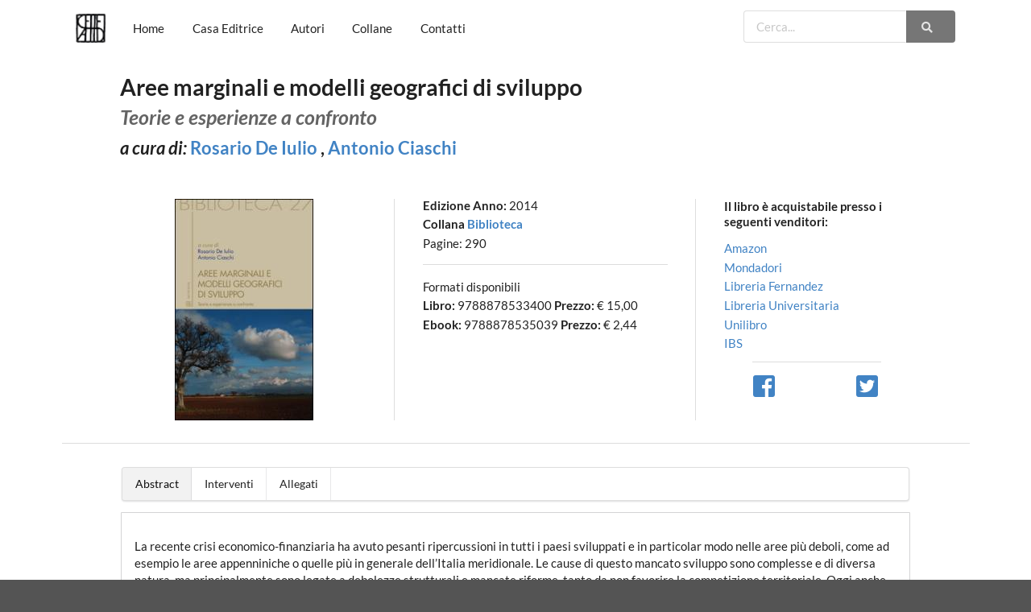

--- FILE ---
content_type: text/html; charset=UTF-8
request_url: https://www.settecitta.eu/catalogo/libro/9788878533400-aree-marginali-e-modelli-geografici-di-sviluppo-penNYe
body_size: 12677
content:
<!DOCTYPE html>
<html>
<head>
  <!-- Standard Meta -->
  <meta charset="utf-8" />
  <meta http-equiv="X-UA-Compatible" content="IE=edge,chrome=1" />
  <meta name="viewport" content="width=device-width, initial-scale=1.0, maximum-scale=1.0">

  <meta property="og:type" content="book">
<meta property="og:locale" content="it_IT"/>
<meta property="og:site_name" content="SetteCittà">
<meta property="og:title" content="Aree marginali e modelli geografici di sviluppo">
<meta property="og:url" content="https://www.settecitta.eu/catalogo/libro/9788878533400-aree-marginali-e-modelli-geografici-di-sviluppo-penNYe">
<meta property="og:image" content="https://static.libreriafernandez.it/m/9788878533400_260_s_b">
<meta property="og:image:secure_url" content="https://static.libreriafernandez.it/m/9788878533400_260_s_b">
<meta property="og:image:alt" content="Aree marginali e modelli geografici di sviluppo">
<meta property="books:isbn" content="">
<script type="application/ld+json">{"@context":"https:\/\/schema.org","@type":"Book","name":"Aree marginali e modelli geografici di sviluppo","author":[],"url":"https:\/\/www.settecitta.eu\/catalogo\/libro\/9788878533400-aree-marginali-e-modelli-geografici-di-sviluppo-penNYe","offers":{"@type":"Offer","price":"15.00","priceCurrency":"EUR","eligibleRegion":{"@type":"Country","name":"IT"}},"thumbnailUrl":"https:\/\/static.libreriafernandez.it\/m\/9788878533400_260_s_b"}</script>

  <!-- Site Properties -->
            <title>Aree marginali e modelli geografici di sviluppo :: SetteCittà</title>
    
    <!-- Global site tag (gtag.js) - Google Analytics -->
    <script async src="https://www.googletagmanager.com/gtag/js?id=G-2DXZXY3S6M"></script>
    <script>
        window.dataLayer = window.dataLayer || [];
        function gtag(){dataLayer.push(arguments);}
        gtag('js', new Date());

        gtag('config', 'G-2DXZXY3S6M');
    </script>

    <link rel="stylesheet" type="text/css" media="print" onload="this.media='all'" href="https://www.settecitta.eu/frontend/semantic-ui/semantic.min.css">
    <link rel="preload" as="font" href="https://fonts.googleapis.com/css?family=Lato:400,700,400italic,700italic&subset=latin&display=swap" type="font/woff2" crossorigin="anonymous">
    <style>
        @font-face{font-family:'Lato';font-style:italic;font-weight:400;src:local('Lato Italic'),local('Lato-Italic'),url(https://fonts.gstatic.com/s/lato/v17/S6u8w4BMUTPHjxsAXC-v.ttf) format('truetype')}@font-face{font-family:'Lato';font-style:italic;font-weight:700;src:local('Lato Bold Italic'),local('Lato-BoldItalic'),url(https://fonts.gstatic.com/s/lato/v17/S6u_w4BMUTPHjxsI5wq_Gwfo.ttf) format('truetype')}@font-face{font-family:'Lato';font-style:normal;font-weight:400;src:local('Lato Regular'),local('Lato-Regular'),url(https://fonts.gstatic.com/s/lato/v17/S6uyw4BMUTPHjx4wWw.ttf) format('truetype')}@font-face{font-family:'Lato';font-style:normal;font-weight:700;src:local('Lato Bold'),local('Lato-Bold'),url(https://fonts.gstatic.com/s/lato/v17/S6u9w4BMUTPHh6UVSwiPHA.ttf) format('truetype')}*,:after,:before{-webkit-box-sizing:inherit;box-sizing:inherit}html{-webkit-box-sizing:border-box;box-sizing:border-box}input[type=text]{-webkit-appearance:none;-moz-appearance:none}html{line-height:1.15;-ms-text-size-adjust:100%;-webkit-text-size-adjust:100%}body{margin:0}h1{font-size:2em;margin:.67em 0}a{background-color:transparent;-webkit-text-decoration-skip:objects}b,strong{font-weight:inherit}b,strong{font-weight:bolder}img{border-style:none}button,input{font-family:sans-serif;font-size:100%;line-height:1.15;margin:0}button,input{overflow:visible}button{text-transform:none}[type=submit],button{-webkit-appearance:button}[type=submit]::-moz-focus-inner,button::-moz-focus-inner{border-style:none;padding:0}[type=submit]:-moz-focusring,button:-moz-focusring{outline:1px dotted ButtonText}::-webkit-file-upload-button{-webkit-appearance:button;font:inherit}body,html{height:100%}html{font-size:14px}body{margin:0;padding:0;overflow-x:hidden;min-width:320px;background:#fff;font-family:Lato,'Helvetica Neue',Arial,Helvetica,sans-serif;font-size:14px;line-height:1.4285em;color:rgba(0,0,0,.87);font-smoothing:antialiased}h1,h3,h4,h5{font-family:Lato,'Helvetica Neue',Arial,Helvetica,sans-serif;line-height:1.28571429em;margin:calc(2rem - .14285714em) 0 1rem;font-weight:700;padding:0}h1{min-height:1rem;font-size:2rem}h3{font-size:1.28571429rem}h4{font-size:1.07142857rem}h5{font-size:1rem}h1:first-child,h3:first-child,h4:first-child,h5:first-child{margin-top:0}h1:last-child,h3:last-child,h5:last-child{margin-bottom:0}p{margin:0 0 1em;line-height:1.4285em}p:first-child{margin-top:0}p:last-child{margin-bottom:0}a{color:#4183c4;text-decoration:none}::-webkit-selection{background-color:#cce2ff;color:rgba(0,0,0,.87)}input::-webkit-selection{background-color:rgba(100,100,100,.4);color:rgba(0,0,0,.87)}body::-webkit-scrollbar{-webkit-appearance:none;width:10px;height:10px}body::-webkit-scrollbar-track{background:rgba(0,0,0,.1);border-radius:0}body::-webkit-scrollbar-thumb{border-radius:5px;background:rgba(0,0,0,.25)}body .ui.inverted::-webkit-scrollbar-track{background:rgba(255,255,255,.1)}body .ui.inverted::-webkit-scrollbar-thumb{background:rgba(255,255,255,.25)}.ui.button{display:inline-block;min-height:1em;outline:0;border:none;vertical-align:baseline;background:#e0e1e2 none;color:rgba(0,0,0,.6);font-family:Lato,'Helvetica Neue',Arial,Helvetica,sans-serif;margin:0 .25em 0 0;padding:.78571429em 1.5em .78571429em;text-transform:none;text-shadow:none;font-weight:700;line-height:1em;font-style:normal;text-align:center;text-decoration:none;border-radius:.28571429rem;-webkit-box-shadow:0 0 0 1px transparent inset,0 0 0 0 rgba(34,36,38,.15) inset;box-shadow:0 0 0 1px transparent inset,0 0 0 0 rgba(34,36,38,.15) inset;will-change:''}.ui.button>.icon:not(.button){height:.85714286em;opacity:.8;margin:0 .42857143em 0 -.21428571em;vertical-align:'';color:''}.ui.button:not(.icon)>.icon:not(.button):not(.dropdown){margin:0 .42857143em 0 -.21428571em}.ui.button{font-size:1rem}.ui.grey.button{background-color:#767676;color:#fff;text-shadow:none;background-image:none}.ui.grey.button{-webkit-box-shadow:0 0 0 0 rgba(34,36,38,.15) inset;box-shadow:0 0 0 0 rgba(34,36,38,.15) inset}.ui.container{display:block;max-width:100%!important}@media  only screen and (max-width:767px){.ui.container{width:auto!important;margin-left:1em!important;margin-right:1em!important}.ui.grid.container{width:auto!important}.ui.relaxed.grid.container{width:auto!important}.ui.very.relaxed.grid.container{width:auto!important}}@media  only screen and (min-width:768px) and (max-width:991px){.ui.container{width:723px;margin-left:auto!important;margin-right:auto!important}.ui.grid.container{width:calc(723px + 2rem)!important}.ui.relaxed.grid.container{width:calc(723px + 3rem)!important}.ui.very.relaxed.grid.container{width:calc(723px + 5rem)!important}}@media  only screen and (min-width:992px) and (max-width:1199px){.ui.container{width:933px;margin-left:auto!important;margin-right:auto!important}.ui.grid.container{width:calc(933px + 2rem)!important}.ui.relaxed.grid.container{width:calc(933px + 3rem)!important}.ui.very.relaxed.grid.container{width:calc(933px + 5rem)!important}}@media  only screen and (min-width:1200px){.ui.container{width:1127px;margin-left:auto!important;margin-right:auto!important}.ui.grid.container{width:calc(1127px + 2rem)!important}.ui.relaxed.grid.container{width:calc(1127px + 3rem)!important}.ui.very.relaxed.grid.container{width:calc(1127px + 5rem)!important}}.ui.divider{margin:1rem 0;line-height:1;height:0;font-weight:700;text-transform:uppercase;letter-spacing:.05em;color:rgba(0,0,0,.85)}.ui.divider:not(.vertical):not(.horizontal){border-top:1px solid rgba(34,36,38,.15);border-bottom:1px solid rgba(255,255,255,.1)}.ui.divider{font-size:1rem}.ui.header{border:none;margin:calc(2rem - .14285714em) 0 1rem;padding:0 0;font-family:Lato,'Helvetica Neue',Arial,Helvetica,sans-serif;font-weight:700;line-height:1.28571429em;text-transform:none;color:rgba(0,0,0,.87)}.ui.header:first-child{margin-top:-.14285714em}.ui.header:last-child{margin-bottom:0}.ui.header+p{margin-top:0}h1.ui.header{font-size:2rem}h3.ui.header{font-size:1.28571429rem}h4.ui.header{font-size:1.07142857rem}h5.ui.header{font-size:1rem}.ui.small.header{font-size:1.07142857em}.ui.inverted.header{color:#fff}.ui.header:not(h1):not(h2):not(h3):not(h4):not(h5):not(h6){font-size:1.28571429em}@font-face{font-family:Icons;src:url(https://www.settecitta.eu/frontend/css/themes/default/assets/fonts/icons.eot);src:url(https://www.settecitta.eu/frontend/css/themes/default/assets/fonts/icons.eot?#iefix) format('embedded-opentype'),url(https://www.settecitta.eu/frontend/semantic-ui/themes/default/assets/fonts/icons.woff2) format('woff2'),url(https://www.settecitta.eu/frontend/semantic-ui/themes/default/assets/fonts/icons.woff) format('woff'),url(https://www.settecitta.eu/frontend/css/themes/default/assets/fonts/icons.ttf) format('truetype'),url(https://www.settecitta.eu/frontend/css/themes/default/assets/fonts/icons.svg#icons) format('svg');font-style:normal;font-weight:400;font-variant:normal;text-decoration:inherit;text-transform:none}i.icon{display:inline-block;opacity:1;margin:0 .25rem 0 0;width:1.18em;height:1em;font-family:Icons;font-style:normal;font-weight:400;text-decoration:inherit;text-align:center;speak:none;font-smoothing:antialiased;-moz-osx-font-smoothing:grayscale;-webkit-font-smoothing:antialiased;-webkit-backface-visibility:hidden;backface-visibility:hidden}i.icon:before{background:0 0!important}i.inverted.icon{color:#fff}i.icon{font-size:1em}i.big.icon{line-height:1;vertical-align:middle;font-size:2em}i.icon.facebook:before{content:"\f09a"}i.icon.facebook.square:before{content:"\f082"}i.icon.search:before{content:"\f002"}i.icon.square:before{content:"\f0c8"}i.icon.twitter:before{content:"\f099"}i.icon.sidebar:before{content:"\f0c9"}@font-face{font-family:brand-icons;src:url(https://www.settecitta.eu/frontend/css/themes/default/assets/fonts/brand-icons.eot);src:url(https://www.settecitta.eu/frontend/css/themes/default/assets/fonts/brand-icons.eot?#iefix) format('embedded-opentype'),url(https://www.settecitta.eu/frontend/semantic-ui/themes/default/assets/fonts/brand-icons.woff2) format('woff2'),url(https://www.settecitta.eu/frontend/semantic-ui/themes/default/assets/fonts/brand-icons.woff) format('woff'),url(https://www.settecitta.eu/frontend/css/themes/default/assets/fonts/brand-icons.ttf) format('truetype'),url(https://www.settecitta.eu/frontend/css/themes/default/assets/fonts/brand-icons.svg#icons) format('svg');font-style:normal;font-weight:400;font-variant:normal;text-decoration:inherit;text-transform:none}i.icon.facebook,i.icon.facebook.square,i.icon.twitter{font-family:brand-icons}.ui.image{position:relative;display:inline-block;vertical-align:middle;max-width:100%;background-color:transparent}img.ui.image{display:block}.ui.centered.image{margin-left:auto;margin-right:auto}.ui.input{position:relative;font-weight:400;font-style:normal;display:-webkit-inline-box;display:-ms-inline-flexbox;display:inline-flex;color:rgba(0,0,0,.87)}.ui.input>input{margin:0;max-width:100%;-webkit-box-flex:1;-ms-flex:1 0 auto;flex:1 0 auto;outline:0;text-align:left;line-height:1.21428571em;font-family:Lato,'Helvetica Neue',Arial,Helvetica,sans-serif;padding:.67857143em 1em;background:#fff;border:1px solid rgba(34,36,38,.15);color:rgba(0,0,0,.87);border-radius:.28571429rem;-webkit-box-shadow:none;box-shadow:none}.ui.input>input::-webkit-input-placeholder{color:rgba(191,191,191,.87)}.ui.input>input::-moz-placeholder{color:rgba(191,191,191,.87)}.ui.input>input:-ms-input-placeholder{color:rgba(191,191,191,.87)}.ui.action.input>.button{display:-webkit-box;display:-ms-flexbox;display:flex;-webkit-box-align:center;-ms-flex-align:center;align-items:center;-webkit-box-flex:0;-ms-flex:0 0 auto;flex:0 0 auto}.ui.action.input>.button{padding-top:.78571429em;padding-bottom:.78571429em;margin:0}.ui.action.input:not([class*="left action"])>input{border-top-right-radius:0!important;border-bottom-right-radius:0!important;border-right-color:transparent!important}.ui.action.input:not([class*="left action"])>.button:not(:first-child){border-radius:0}.ui.action.input:not([class*="left action"])>.button:last-child{border-radius:0 .28571429rem .28571429rem 0}.ui.input{font-size:1em}.ui.list{list-style-type:none;margin:1em 0;padding:0 0}.ui.list:first-child{margin-top:0;padding-top:0}.ui.list:last-child{margin-bottom:0;padding-bottom:0}.ui.list>.item{display:list-item;table-layout:fixed;list-style-type:none;list-style-position:outside;padding:.21428571em 0;line-height:1.14285714em}.ui.list>.item:after{content:'';display:block;height:0;clear:both;visibility:hidden}.ui.list>.item:first-child{padding-top:0}.ui.list>.item:last-child{padding-bottom:0}.ui.list>.item .header{display:block;margin:0;font-family:Lato,'Helvetica Neue',Arial,Helvetica,sans-serif;font-weight:700;color:rgba(0,0,0,.87)}.ui.list>a.item{color:#4183c4}.ui.inverted.list>a.item{color:rgba(255,255,255,.9)}.ui.link.list .item,.ui.link.list a.item{color:rgba(0,0,0,.4)}.ui.inverted.link.list .item,.ui.inverted.link.list a.item{color:rgba(255,255,255,.5)}.ui.list{font-size:1em}.ui.segment{position:relative;background:#fff;-webkit-box-shadow:0 1px 2px 0 rgba(34,36,38,.15);box-shadow:0 1px 2px 0 rgba(34,36,38,.15);margin:1rem 0;padding:1em 1em;border-radius:.28571429rem;border:1px solid rgba(34,36,38,.15)}.ui.segment:last-child{margin-bottom:0}.ui.vertical.segment{margin:0;padding-left:0;padding-right:0;background:none transparent;border-radius:0;-webkit-box-shadow:none;box-shadow:none;border:none;border-bottom:1px solid rgba(34,36,38,.15)}.ui.vertical.segment:last-child{border-bottom:none}.ui.inverted.segment{border:none;-webkit-box-shadow:none;box-shadow:none}.ui.inverted.segment{background:#1b1c1d;color:rgba(255,255,255,.9)}.ui.attached.segment{top:0;bottom:0;border-radius:0;margin:0 -1px;width:calc(100% + 2px);max-width:calc(100% + 2px);-webkit-box-shadow:none;box-shadow:none;border:1px solid #d4d4d5}.ui.segment[class*="bottom attached"]{bottom:0;margin-top:0;top:0;margin-bottom:1rem;-webkit-box-shadow:0 1px 2px 0 rgba(34,36,38,.15),none;box-shadow:0 1px 2px 0 rgba(34,36,38,.15),none;border-radius:0 0 .28571429rem .28571429rem}.ui.segment[class*="bottom attached"]:last-child{margin-bottom:0}.ui.segment{font-size:1rem}.ui.grid{display:-webkit-box;display:-ms-flexbox;display:flex;-webkit-box-orient:horizontal;-webkit-box-direction:normal;-ms-flex-direction:row;flex-direction:row;-ms-flex-wrap:wrap;flex-wrap:wrap;-webkit-box-align:stretch;-ms-flex-align:stretch;align-items:stretch;padding:0}.ui.grid{margin-top:-1rem;margin-bottom:-1rem;margin-left:-1rem;margin-right:-1rem}.ui.relaxed.grid{margin-left:-1.5rem;margin-right:-1.5rem}.ui[class*="very relaxed"].grid{margin-left:-2.5rem;margin-right:-2.5rem}.ui.grid>.column:not(.row),.ui.grid>.row>.column{position:relative;display:inline-block;width:6.25%;padding-left:1rem;padding-right:1rem;vertical-align:top}.ui.grid>*{padding-left:1rem;padding-right:1rem}.ui.grid>.row{position:relative;display:-webkit-box;display:-ms-flexbox;display:flex;-webkit-box-orient:horizontal;-webkit-box-direction:normal;-ms-flex-direction:row;flex-direction:row;-ms-flex-wrap:wrap;flex-wrap:wrap;-webkit-box-pack:inherit;-ms-flex-pack:inherit;justify-content:inherit;-webkit-box-align:stretch;-ms-flex-align:stretch;align-items:stretch;width:100%!important;padding:0;padding-top:1rem;padding-bottom:1rem}.ui.grid>.column:not(.row){padding-top:1rem;padding-bottom:1rem}.ui.grid>.row>.column{margin-top:0;margin-bottom:0}.ui.grid>.row>.column>img{max-width:100%}.ui.grid .row+.ui.divider{-webkit-box-flex:1;-ms-flex-positive:1;flex-grow:1;margin:1rem 1rem}.ui.grid>.column:only-child,.ui.grid>.row>.column:only-child{width:100%}.ui.grid>[class*="four column"].row>.column{width:25%!important}.ui.grid>[class*="three wide"].column{width:18.75%!important}.ui.grid>.row>[class*="four wide"].column{width:25%!important}.ui.grid>.row>[class*="five wide"].column{width:31.25%!important}.ui.grid>[class*="seven wide"].column{width:43.75%!important}.ui.column.grid>[class*="fourteen wide"].column,.ui.grid>.row>[class*="fourteen wide"].column,.ui.grid>[class*="fourteen wide"].column{width:87.5%!important}.ui.centered.grid,.ui.centered.grid>.row{text-align:center;-webkit-box-pack:center;-ms-flex-pack:center;justify-content:center}.ui.centered.grid>.column:not(.aligned):not(.justified):not(.row),.ui.centered.grid>.row>.column:not(.aligned):not(.justified){text-align:left}.ui.relaxed.grid>.row>.column{padding-left:1.5rem;padding-right:1.5rem}.ui[class*="very relaxed"].grid>.row>.column{padding-left:2.5rem;padding-right:2.5rem}.ui.relaxed.grid .row+.ui.divider{margin-left:1.5rem;margin-right:1.5rem}.ui[class*="very relaxed"].grid .row+.ui.divider{margin-left:2.5rem;margin-right:2.5rem}.ui.divided.grid:not([class*="vertically divided"])>.column:not(.row),.ui.divided.grid:not([class*="vertically divided"])>.row>.column{-webkit-box-shadow:-1px 0 0 0 rgba(34,36,38,.15);box-shadow:-1px 0 0 0 rgba(34,36,38,.15)}.ui.divided.grid:not([class*="vertically divided"])>.column:first-child,.ui.divided.grid:not([class*="vertically divided"])>.row>.column:first-child{-webkit-box-shadow:none;box-shadow:none}.ui.inverted.divided.grid:not([class*="vertically divided"])>.column:not(.row){-webkit-box-shadow:-1px 0 0 0 rgba(255,255,255,.1);box-shadow:-1px 0 0 0 rgba(255,255,255,.1)}.ui.inverted.divided.grid:not([class*="vertically divided"])>.column:not(.row):first-child{-webkit-box-shadow:none;box-shadow:none}.ui.grid>[class*="center aligned"].column.column{text-align:center;-ms-flex-item-align:inherit;align-self:inherit}.ui[class*="equal width"].grid>.column:not(.row){display:inline-block;-webkit-box-flex:1;-ms-flex-positive:1;flex-grow:1}@media  only screen and (max-width:767px){.ui.stackable.grid{width:auto;margin-left:0!important;margin-right:0!important}.ui.grid>.stackable.stackable.row>.column,.ui.stackable.grid>.column:not(.row),.ui.stackable.grid>.row>.column,.ui.stackable.grid>.row>.wide.column,.ui.stackable.grid>.wide.column{width:100%!important;margin:0 0!important;-webkit-box-shadow:none!important;box-shadow:none!important;padding:1rem 1rem!important}.ui.stackable.grid:not(.vertically)>.row{margin:0;padding:0}.ui.container>.ui.stackable.grid>.column,.ui.container>.ui.stackable.grid>.row>.column{padding-left:0!important;padding-right:0!important}.ui.grid .ui.stackable.grid{margin-left:-1rem!important;margin-right:-1rem!important}.ui.stackable.divided.grid>.column:not(.row):first-child,.ui.stackable.divided.grid>.row:first-child>.column:first-child{border-top:none!important}.ui.inverted.stackable.divided.grid>.column:not(.row){border-top:1px solid rgba(255,255,255,.1)}.ui.stackable.divided:not(.vertically).grid>.column:not(.row),.ui.stackable.divided:not(.vertically).grid>.row>.column{border-top:1px solid rgba(34,36,38,.15);-webkit-box-shadow:none!important;box-shadow:none!important;padding-top:2rem!important;padding-bottom:2rem!important}.ui.stackable.divided:not(.vertically).grid>.column:not(.row),.ui.stackable.divided:not(.vertically).grid>.row>.column{padding-left:0!important;padding-right:0!important}}.ui.menu{display:-webkit-box;display:-ms-flexbox;display:flex;margin:1rem 0;font-family:Lato,'Helvetica Neue',Arial,Helvetica,sans-serif;background:#fff;font-weight:400;border:1px solid rgba(34,36,38,.15);-webkit-box-shadow:0 1px 2px 0 rgba(34,36,38,.15);box-shadow:0 1px 2px 0 rgba(34,36,38,.15);border-radius:.28571429rem;min-height:2.85714286em}.ui.menu:after{content:'';display:block;height:0;clear:both;visibility:hidden}.ui.menu:first-child{margin-top:0}.ui.menu:last-child{margin-bottom:0}.ui.menu:not(.vertical) .item{display:-webkit-box;display:-ms-flexbox;display:flex;-webkit-box-align:center;-ms-flex-align:center;align-items:center}.ui.menu .item{position:relative;vertical-align:middle;line-height:1;text-decoration:none;-webkit-box-flex:0;-ms-flex:0 0 auto;flex:0 0 auto;background:0 0;padding:.92857143em 1.14285714em;text-transform:none;color:rgba(0,0,0,.87);font-weight:400}.ui.menu>.item:first-child{border-radius:.28571429rem 0 0 .28571429rem}.ui.menu .item:before{position:absolute;content:'';top:0;right:0;height:100%;width:1px;background:rgba(34,36,38,.1)}.ui.menu .item>i.icon{opacity:.9;float:none;margin:0 .35714286em 0 0}.ui.menu>.container{display:-webkit-box;display:-ms-flexbox;display:flex;-webkit-box-align:inherit;-ms-flex-align:inherit;align-items:inherit;-webkit-box-orient:inherit;-webkit-box-direction:inherit;-ms-flex-direction:inherit;flex-direction:inherit}.ui.menu .item>img:not(.ui){display:inline-block;vertical-align:middle;margin:-.3em 0;width:2.5em}.ui.vertical.menu .item>img:not(.ui):only-child{display:block;max-width:100%;width:auto}.ui.vertical.sidebar.menu>.item:first-child:before{display:block!important}.ui.vertical.sidebar.menu>.item::before{top:auto;bottom:0}@media  only screen and (max-width:767px){.ui.menu>.ui.container{width:100%!important;margin-left:0!important;margin-right:0!important}}@media  only screen and (min-width:768px){.ui.menu:not(.secondary):not(.text):not(.tabular):not(.borderless)>.container>.item:not(.right):not(.borderless):first-child{border-left:1px solid rgba(34,36,38,.1)}}.ui.menu .active.item{background:rgba(0,0,0,.05);color:rgba(0,0,0,.95);font-weight:400;-webkit-box-shadow:none;box-shadow:none}.ui.menu:not(.vertical) .right.item{display:-webkit-box;display:-ms-flexbox;display:flex;margin-left:auto!important}.ui.menu .right.item::before{right:auto;left:0}.ui.vertical.menu{display:block;-webkit-box-orient:vertical;-webkit-box-direction:normal;-ms-flex-direction:column;flex-direction:column;background:#fff;-webkit-box-shadow:0 1px 2px 0 rgba(34,36,38,.15);box-shadow:0 1px 2px 0 rgba(34,36,38,.15)}.ui.vertical.menu .item{display:block;background:0 0;border-top:none;border-right:none}.ui.vertical.menu>.item:first-child{border-radius:.28571429rem .28571429rem 0 0}.ui.vertical.menu>.item:last-child{border-radius:0 0 .28571429rem .28571429rem}.ui.vertical.menu .item:before{position:absolute;content:'';top:0;left:0;width:100%;height:1px;background:rgba(34,36,38,.1)}.ui.vertical.menu .item:first-child:before{display:none!important}.ui.secondary.menu{background:0 0;margin-left:-.35714286em;margin-right:-.35714286em;border-radius:0;border:none;-webkit-box-shadow:none;box-shadow:none}.ui.secondary.menu .item{-ms-flex-item-align:center;align-self:center;-webkit-box-shadow:none;box-shadow:none;border:none;padding:.78571429em .92857143em;margin:0 .35714286em;background:0 0;border-radius:.28571429rem}.ui.secondary.menu .item:before{display:none!important}.ui.secondary.menu .item>img:not(.ui){margin:0}.ui.secondary.pointing.menu{margin-left:0;margin-right:0;border-bottom:2px solid rgba(34,36,38,.15)}.ui.secondary.pointing.menu .item{border-bottom-color:transparent;border-bottom-style:solid;border-radius:0;-ms-flex-item-align:end;align-self:flex-end;margin:0 0 -2px;padding:.85714286em 1.14285714em;border-bottom-width:2px}.ui.secondary.pointing.menu .item:after{display:none}@media  only screen and (max-width:767px){.ui.stackable.menu{-webkit-box-orient:vertical;-webkit-box-direction:normal;-ms-flex-direction:column;flex-direction:column}.ui.stackable.menu .item{width:100%!important}.ui.stackable.menu .item:before{position:absolute;content:'';top:auto;bottom:0;left:0;width:100%;height:1px;background:rgba(34,36,38,.1)}}.ui.inverted.menu{border:0 solid transparent;background:#1b1c1d;-webkit-box-shadow:none;box-shadow:none}.ui.inverted.menu .item{background:0 0;color:rgba(255,255,255,.9)}.ui.inverted.menu .item:before{background:rgba(255,255,255,.08)}.ui.vertical.inverted.menu .item:before{background:rgba(255,255,255,.08)}.ui.menu.fixed{position:fixed;z-index:101;margin:0;width:100%}.ui.menu.fixed,.ui.menu.fixed .item:first-child,.ui.menu.fixed .item:last-child{border-radius:0!important}.ui.fixed.menu,.ui[class*="top fixed"].menu{top:0;left:0;right:auto;bottom:auto}.ui[class*="top fixed"].menu{border-top:none;border-left:none;border-right:none}.ui.pointing.menu .item:after{visibility:hidden;position:absolute;content:'';top:100%;left:50%;-webkit-transform:translateX(-50%) translateY(-50%) rotate(45deg);transform:translateX(-50%) translateY(-50%) rotate(45deg);background:0 0;margin:.5px 0 0;width:.57142857em;height:.57142857em;border:none;border-bottom:1px solid #d4d4d5;border-right:1px solid #d4d4d5;z-index:2}.ui.menu{font-size:1rem}.ui.vertical.menu{width:15rem}.ui.large.menu{font-size:1.07142857rem}.ui.sidebar{position:fixed;top:0;left:0;-webkit-backface-visibility:hidden;backface-visibility:hidden;will-change:transform;-webkit-transform:translate3d(0,0,0);transform:translate3d(0,0,0);visibility:hidden;-webkit-overflow-scrolling:touch;height:100%!important;max-height:100%;border-radius:0!important;margin:0!important;overflow-y:auto!important;z-index:102}.ui.sidebar>*{-webkit-backface-visibility:hidden;backface-visibility:hidden}.ui.left.sidebar{right:auto;left:0;-webkit-transform:translate3d(-100%,0,0);transform:translate3d(-100%,0,0)}.pushable{height:100%;overflow-x:hidden;padding:0!important}body.pushable{background:#545454!important}.pushable>.fixed{position:fixed;-webkit-backface-visibility:hidden;backface-visibility:hidden;will-change:transform;z-index:101}.pushable>.pusher{position:relative;-webkit-backface-visibility:hidden;backface-visibility:hidden;overflow:hidden;min-height:100%;z-index:2}body.pushable>.pusher{background:#fff}.pushable>.pusher{background:inherit}.pushable>.pusher:after{position:fixed;top:0;right:0;content:'';background-color:rgba(0,0,0,.4);overflow:hidden;opacity:0;will-change:opacity;z-index:1000}.ui.sidebar.menu .item{border-radius:0!important}.ui.left.sidebar{width:260px}.ui.tab{display:none}.ui.tab.active{display:block}.hidden.menu{display:none}#main-menu-top{margin-bottom:2em}#main_cerca_btn{margin-left:0}.ui.container{font-size:1.1rem}.ui.large.secondary.pointing.menu a.item{min-height:64px}.footer.segment{padding:3em 0em}.inverted.vertical.footer.segment{margin-top:3em}.large.secondary.pointing.menu{border-bottom:0;vertical-align:middle}.secondary.pointing.menu .toc.item{display:none}@media  only screen and (max-width:700px){.ui.fixed.menu{display:none !important}.secondary.pointing.menu .item{display:none}.secondary.pointing.menu .toc.item{display:block}}
    </style>

    <style>

        .hidden.menu {
            display: none;
        }

        #main-menu-top {
            margin-bottom: 2em;
        }

        #main_cerca_btn {
            margin-left: 0;
        }

        .ui.container {
            font-size: 1.1rem;
        }

        /*.ui.item .item:before {
            width: 0;
            display: none;
        }*/

        .ui.large.secondary.pointing.menu a.item {
            min-height: 64px;
        }

        h1 {

        }

        .ui.vertical.stripe {
            padding: 8em 0em;
        }
        .ui.vertical.stripe h3 {
            font-size: 2em;
        }
        .ui.vertical.stripe .button + h3,
        .ui.vertical.stripe p + h3 {
            margin-top: 3em;
        }
        .ui.vertical.stripe .floated.image {
            clear: both;
        }
        .ui.vertical.stripe p {
            font-size: 1.33em;
        }
        .ui.vertical.stripe .horizontal.divider {
            margin: 3em 0em;
        }

        .quote.stripe.segment {
            padding: 0em;
        }
        .quote.stripe.segment .grid .column {
            padding-top: 5em;
            padding-bottom: 5em;
        }

        .footer.segment {
            padding: 3em 0em;
        }

        .inverted.vertical.footer.segment {
            margin-top: 3em;
        }

        .large.secondary.pointing.menu {
            border-bottom: 0;
            vertical-align: middle;
        }

        .secondary.pointing.menu .toc.item {
            display: none;
        }

        @media  only screen and (max-width: 700px) {
            .ui.fixed.menu {
                display: none !important;
            }
            .secondary.pointing.menu .item,
            .secondary.pointing.menu .menu {
                display: none;
            }
            .secondary.pointing.menu .toc.item {
                display: block;
            }
            .masthead.segment {
                min-height: 350px;
            }
            .masthead h1.ui.header {
                font-size: 2em;
                margin-top: 1.5em;
            }
            .masthead h2 {
                margin-top: 0.5em;
                font-size: 1.5em;
            }
        }


        /* Stili di formattazione Quiil */

        .ql-align-center { text-align: center}
        .ql-align-justify { text-align: justify }

    </style>
  <!-- link rel="stylesheet" type="text/css" href="https://www.settecitta.eu/frontend/css/mainstyle.css" -->

  <!-- favicons -->
  <link rel="apple-touch-icon" sizes="57x57" href="https://www.settecitta.eu/assets/icons/apple-icon-57x57.png">
  <link rel="apple-touch-icon" sizes="60x60" href="https://www.settecitta.eu/assets/icons/apple-icon-60x60.png">
  <link rel="apple-touch-icon" sizes="72x72" href="https://www.settecitta.eu/assets/icons/apple-icon-72x72.png">
  <link rel="apple-touch-icon" sizes="76x76" href="https://www.settecitta.eu/assets/icons/apple-icon-76x76.png">
  <link rel="apple-touch-icon" sizes="114x114" href="https://www.settecitta.eu/assets/icons/apple-icon-114x114.png">
  <link rel="apple-touch-icon" sizes="120x120" href="https://www.settecitta.eu/assets/icons/apple-icon-120x120.png">
  <link rel="apple-touch-icon" sizes="144x144" href="https://www.settecitta.eu/assets/icons/apple-icon-144x144.png">
  <link rel="apple-touch-icon" sizes="152x152" href="https://www.settecitta.eu/assets/icons/apple-icon-152x152.png">
  <link rel="apple-touch-icon" sizes="180x180" href="https://www.settecitta.eu/assets/icons/apple-icon-180x180.png">
  <link rel="icon" type="image/png" sizes="192x192"  href="https://www.settecitta.eu/assets/icons/android-icon-192x192.png">
  <link rel="icon" type="image/png" sizes="32x32" href="https://www.settecitta.eu/assets/icons/favicon-32x32.png">
  <link rel="icon" type="image/png" sizes="96x96" href="https://www.settecitta.eu/assets/icons/favicon-96x96.png">
  <link rel="icon" type="image/png" sizes="16x16" href="https://www.settecitta.eu/assets/icons/favicon-16x16.png">
  <link rel="manifest" href="https://www.settecitta.eu/assets/icons/manifest.json">
  <meta name="msapplication-TileColor" content="#ffffff">
  <meta name="msapplication-TileImage" content="https://www.settecitta.eu/assets/icons/ms-icon-144x144.png">
  <meta name="theme-color" content="#ffffff">
  <!-- end favicons -->

</head>
<body>

<!-- Following Menu -->
<div class="ui large top fixed hidden menu">
  <div class="ui container">
    <a class="item"><img src="https://www.settecitta.eu/assets/images/logo_sette.png"></a>
    <a class="item" href="https://www.settecitta.eu">Home</a>
    <a class="item" href="https://www.settecitta.eu/casa-editrice">Casa Editrice</a>
    <a class="item" href="https://www.settecitta.eu/autori">Autori</a>
    <a class="item" href="https://www.settecitta.eu/collane">Collane</a>
    <a class="item" href="https://www.settecitta.eu/contatti">Contatti</a>
    <div class="right item">

      <!--form action="https://www.settecitta.eu/cerca" method="get">
        <div class="ui action left icon input">
          <i class="search icon"></i>
          <input type="text" name="s" placeholder="Cerca...">
          <button class="ui grey button" id="main_cerca_btn" type="submit">Cerca</button>
        </div>
      </form-->

      <form action="https://www.settecitta.eu/cerca" method="get">
        <div class="ui action input">
          <input type="text" name="s" placeholder="Cerca...">
          <button class="ui grey button" id="main_cerca_btn" type="submit"><i class="search icon"></i></button>
        </div>
      </form>

    </div>
  </div>

</div>

<!-- Sidebar Menu -->
<div class="ui vertical inverted sidebar menu">
  <a class="item" href="https://www.settecitta.eu"><img src="https://www.settecitta.eu/assets/images/logo_sette.png"></a>
  <a class="item" href="https://www.settecitta.eu">Home</a>
  <a class="item" href="https://www.settecitta.eu/casa-editrice">Casa Editrice</a>
  <a class="item" href="https://www.settecitta.eu/autori">Autori</a>
  <a class="item" href="https://www.settecitta.eu/collane">Collane</a>
  <a class="item" href="https://www.settecitta.eu/contatti">Contatti</a>
</div>


<!-- Page Contents -->
<div class="pusher">
  <div id="main-menu-top" class="ui vertical center aligned ">

    <div class="ui container">
      <div class="ui large secondary pointing menu">
        <a class="item" href="https://www.settecitta.eu"><img src="https://www.settecitta.eu/assets/images/logo_sette.png"></a>
        <a class="toc item">
          <i class="sidebar icon"></i>
        </a>
        <a class="item" href="https://www.settecitta.eu">Home</a>
        <a class="item" href="https://www.settecitta.eu/casa-editrice">Casa Editrice</a>
        <a class="item" href="https://www.settecitta.eu/autori">Autori</a>
        <a class="item" href="https://www.settecitta.eu/collane">Collane</a>
        <a class="item" href="https://www.settecitta.eu/contatti">Contatti</a>
        <div class="right item">

            <form action="https://www.settecitta.eu/cerca" method="get">
                <div class="ui action input">
                    <input type="text" name="s" placeholder="Cerca...">
                    <button class="ui grey button" id="main_cerca_btn" type="submit"><i class="search icon"></i></button>
                </div>
            </form>

        </div>
      </div>
    </div>

  </div>



        <div class="ui container" style="margin-bottom: 2em">
        <div class="ui column centered grid">
            <div class="ui fourteen wide column">
                <h1 class="ui header">



                    

                    <span class="">Aree marginali e modelli geografici di sviluppo</span><br>
                                            <span style="font-size: 1.8rem; opacity: 0.7"><i>Teorie e esperienze a confronto</i></span><br>
                    
                                            <span style="font-size: 1.6rem">
                        <i>a cura di: </i>
                        <a href="https://www.settecitta.eu/catalogo/autore/101/rosario-de-iulio">Rosario De Iulio</a>
, <a href="https://www.settecitta.eu/catalogo/autore/175/antonio-ciaschi">Antonio Ciaschi</a>
                        </span>
                                    </h1>
            </div>
        </div>

    </div>



    <div class="ui container">
        <div class="ui column stackable divided very relaxed centered grid">
            <div class="ui row">
                <div class="five wide column ">
                    <img class="ui image centered" src="https://static.libreriafernandez.it/m/9788878533400_260_s_b">
                </div>
                <div class="five wide column">
                    <div class="ui list">
                        <div class="item"><b>Edizione Anno: </b>2014</div>
                                                <div class="item"><b>
                                Collana <a href="https://www.settecitta.eu/catalogo/collana/3/biblioteca">Biblioteca</a>
                            </b></div>
                        
                                                    <div class="item">Pagine: 290</div>
                        
                        
                        
                        
                        

                        <div class="ui divider"></div>
                        <div class="item">
                            Formati disponibili
                        </div>
                        
                                                            <div class="item">
                                    <strong>Libro: </strong>9788878533400
                                                                            <b>Prezzo:</b> € 15,00
                                                                    </div>
                                                            <div class="item">
                                    <strong>Ebook: </strong>9788878535039
                                                                            <b>Prezzo:</b> € 2,44
                                                                    </div>
                                                                        </div>

                </div>
                <div class="four wide column">
                                            <div class="ui row">
                            <h4>Il libro è acquistabile presso i seguenti venditori:</h4>
                            <div class="ui list">
                                                                    <div class="item">
                                        <a href="https://amzn.to/3p0S8ht">Amazon</a>
                                    </div>
                                                                    <div class="item">
                                        <a href="https://www.mondadoristore.it/Aree-marginali-modelli-na/eai978887853340/?sessionToken=sbNfwVENdg6G115ncJBQ4lQkE4rbvIfs">Mondadori</a>
                                    </div>
                                                                    <div class="item">
                                        <a href="https://www.settecitta.eu/catalogo/libro/9788878533400-aree-marginali-e-modelli-geografici-di-sviluppo-penNYe">Libreria Fernandez</a>
                                    </div>
                                                                    <div class="item">
                                        <a href="https://www.libreriauniversitaria.it/ricerca/query/9788878533400/reparto/tutti">Libreria Universitaria</a>
                                    </div>
                                                                    <div class="item">
                                        <a href="https://www.unilibro.it/libro/de-iulio-r-cur-ciaschi-a-cur-/aree-marginali-modelli-geografici-sviluppo-teorie-esperienze-confronto/9788878533400">Unilibro</a>
                                    </div>
                                                                    <div class="item">
                                        <a href="https://www.ibs.it/aree-marginali-modelli-geografici-di-libro-vari/e/9788878533400">IBS</a>
                                    </div>
                                                            </div>
                        </div>
                        <div class="ui divider"></div>
                    
                    <div class="ui grid centered equal width">
                        <div class="column center aligned">
                            <a href="#" title="Condividi su Facebook" onclick="
                            window.open(
                              'https://www.facebook.com/sharer/sharer.php?u=https%3A%2F%2Fwww.settecitta.eu%2Fcatalogo%2Flibro%2F9788878533400-aree-marginali-e-modelli-geografici-di-sviluppo-penNYe&t='+encodeURIComponent(document.title),
                              'facebook-share-dialog',
                              'width=626,height=436');
                            return false;"><i class="facebook square big icon"></i></a>
                        </div>
                        <div class="column center aligned">
                            <a class="twitter-share-button"
                               href="https://twitter.com/intent/tweet?url=https%3A%2F%2Fwww.settecitta.eu%2Fcatalogo%2Flibro%2F9788878533400-aree-marginali-e-modelli-geografici-di-sviluppo-penNYe">
                                <i class="twitter square big icon"></i></a>
                        </div>
                    </div>

                </div>
            </div>

            <div class="ui divider"></div>

            <div class="ui row">
                <div class="fourteen wide column">

                    <div class="ui top stackable menu" id="libro-tab-menu">
                        <a class="item active" data-tab="tab-abstract">
                            Abstract
                        </a>

                                                    <a class="item" data-tab="tab-interventi">
                                Interventi
                            </a>
                        
                                                    <a class="item" data-tab="tab-allegati">
                                Allegati
                            </a>
                        
                    </div>
                    <div class="ui bottom attached segment" style="font-size: 1.1rem">
                        <div class="ui tab active" data-tab="tab-abstract">
                            <p><p>La recente crisi economico-finanziaria ha avuto pesanti ripercussioni in tutti i paesi sviluppati e in particolar modo nelle aree più deboli, come ad esempio le aree appenniniche o quelle più in generale dell’Italia meridionale. Le cause di questo mancato sviluppo sono complesse e di diversa natura, ma principalmente sono legate a debolezze strutturali e mancate riforme, tanto da non favorire la competizione territoriale. Oggi anche alla luce di un inarrestabile processo di globalizzazione, si rende dunque necessario ripensare ad un nuovo modello di sviluppo che si orienti principalmente verso il recupero di queste aree svantaggiate, meglio note come “aree interne”. Questo nuovo modello di sviluppo deve basarsi su una innovativa azione di pianificazione, che miri ad un nuovo equilibrio dinamico tra crescita economica e valorizzazione delle risorse proprie del territorio, come i beni ambientali e culturali, i prodotti enogastronomici, le conoscenze e i saperi artigianali e così via, secondo i consolidati principi della sostenibilità e della coesione sociale. Partendo da questi presupposti, il testo con i contributo di alcuni studiosi di diverse discipline e orientamenti, offre al dibattito scientifico contemporaneo alcuni spunti di riflessione e proposte originali su questo argomento.</p></p>
                        </div>

                        <div class="ui tab grid stackable" data-tab="tab-interventi">

                                                                                                <div class="ui row">
                                        <div class="four wide column">
                                                                                                                                            <a href="https://www.settecitta.eu/catalogo/autore/1102/filippo-bencardino">
                                                    Filippo Bencardino</a>&nbsp;
                                                                                                <!--a href="https://www.settecitta.eu/catalogo/autore/1102" target="_self" -->
                                                                                    </div>
                                        <div class="ten wide column">
                                            <a href="https://www.settecitta.eu/catalogo/intervento/1215/presentazione">
                                            Presentazione</a>
                                        </div>
                                        <div class="two wide column">
                                            Pag. 9
                                        </div>
                                    </div>
                                                                            <div class="ui divider"></div>
                                                                                                        <div class="ui row">
                                        <div class="four wide column">
                                                                                                                                            <a href="https://www.settecitta.eu/catalogo/autore/175/antonio-ciaschi">
                                                    Antonio Ciaschi</a>&nbsp;
                                                                                                <!--a href="https://www.settecitta.eu/catalogo/autore/175" target="_self" -->
                                                                                    </div>
                                        <div class="ten wide column">
                                            <a href="https://www.settecitta.eu/catalogo/intervento/1216/presentazione">
                                            Presentazione</a>
                                        </div>
                                        <div class="two wide column">
                                            Pag. 11
                                        </div>
                                    </div>
                                                                            <div class="ui divider"></div>
                                                                                                        <div class="ui row">
                                        <div class="four wide column">
                                                                                                                                            <a href="https://www.settecitta.eu/catalogo/autore/1103/antonio-p-leone">
                                                    Antonio P. Leone</a>&nbsp;
                                                                                                <!--a href="https://www.settecitta.eu/catalogo/autore/1103" target="_self" -->
                                                                                                                                            <a href="https://www.settecitta.eu/catalogo/autore/1104/natalia-leone">
                                                    Natalia Leone</a>&nbsp;
                                                                                                <!--a href="https://www.settecitta.eu/catalogo/autore/1104" target="_self" -->
                                                                                                                                            <a href="https://www.settecitta.eu/catalogo/autore/1105/fulvio-fragnito">
                                                    Fulvio Fragnito</a>&nbsp;
                                                                                                <!--a href="https://www.settecitta.eu/catalogo/autore/1105" target="_self" -->
                                                                                    </div>
                                        <div class="ten wide column">
                                            <a href="https://www.settecitta.eu/catalogo/intervento/1217/ambiente-fisico-e-tipicita-delle-produzioni-agro-alimentari-nel-contesto-della-pianificazione-territoriale-il-caso-studio-della-citta-telesina">
                                            Ambiente fisico e tipicità delle produzioni agro-alimentari nel contesto della pianificazione territoriale. Il caso studio della Città Telesina.</a>
                                        </div>
                                        <div class="two wide column">
                                            Pag. 27
                                        </div>
                                    </div>
                                                                            <div class="ui divider"></div>
                                                                                                        <div class="ui row">
                                        <div class="four wide column">
                                                                                                                                            <a href="https://www.settecitta.eu/catalogo/autore/175/antonio-ciaschi">
                                                    Antonio Ciaschi</a>&nbsp;
                                                                                                <!--a href="https://www.settecitta.eu/catalogo/autore/175" target="_self" -->
                                                                                    </div>
                                        <div class="ten wide column">
                                            <a href="https://www.settecitta.eu/catalogo/intervento/1218/territorio-e-identita-strumenti-innovativi-per-i-sistemi-di-governo-locale">
                                            Territorio e identità: strumenti innovativi per i sistemi di governo locale.</a>
                                        </div>
                                        <div class="two wide column">
                                            Pag. 45
                                        </div>
                                    </div>
                                                                            <div class="ui divider"></div>
                                                                                                        <div class="ui row">
                                        <div class="four wide column">
                                                                                                                                            <a href="https://www.settecitta.eu/catalogo/autore/118/luisa-carbone">
                                                    Luisa Carbone</a>&nbsp;
                                                                                                <!--a href="https://www.settecitta.eu/catalogo/autore/118" target="_self" -->
                                                                                    </div>
                                        <div class="ten wide column">
                                            <a href="https://www.settecitta.eu/catalogo/intervento/1219/centri-urbani-minori-nuovi-territori-delle-smart-technologies">
                                            Centri urbani minori: nuovi «territori» delle smart technologies.</a>
                                        </div>
                                        <div class="two wide column">
                                            Pag. 59
                                        </div>
                                    </div>
                                                                            <div class="ui divider"></div>
                                                                                                        <div class="ui row">
                                        <div class="four wide column">
                                                                                                                                            <a href="https://www.settecitta.eu/catalogo/autore/1106/mariagrazia-de-castro">
                                                    Mariagrazia De Castro</a>&nbsp;
                                                                                                <!--a href="https://www.settecitta.eu/catalogo/autore/1106" target="_self" -->
                                                                                    </div>
                                        <div class="ten wide column">
                                            <a href="https://www.settecitta.eu/catalogo/intervento/1220/le-potenzialita-delle-reti-femminili-per-lo-sviluppo-del-territorio-il-caso-studio-della-citta-telesina">
                                            Le potenzialità delle reti femminili per lo sviluppo del territorio. Il caso studio della Città Telesina.</a>
                                        </div>
                                        <div class="two wide column">
                                            Pag. 69
                                        </div>
                                    </div>
                                                                            <div class="ui divider"></div>
                                                                                                        <div class="ui row">
                                        <div class="four wide column">
                                                                                                                                            <a href="https://www.settecitta.eu/catalogo/autore/1107/costanzo-procaccini">
                                                    Costanzo Procaccini</a>&nbsp;
                                                                                                <!--a href="https://www.settecitta.eu/catalogo/autore/1107" target="_self" -->
                                                                                    </div>
                                        <div class="ten wide column">
                                            <a href="https://www.settecitta.eu/catalogo/intervento/1221/le-plan-strategique-pou-la-gestion-du-risque-vesuve">
                                            Le plan stratégique pou la gestion du risque Vésuve.</a>
                                        </div>
                                        <div class="two wide column">
                                            Pag. 79
                                        </div>
                                    </div>
                                                                            <div class="ui divider"></div>
                                                                                                        <div class="ui row">
                                        <div class="four wide column">
                                                                                                                                            <a href="https://www.settecitta.eu/catalogo/autore/1108/ilaria-greco">
                                                    Ilaria Greco</a>&nbsp;
                                                                                                <!--a href="https://www.settecitta.eu/catalogo/autore/1108" target="_self" -->
                                                                                    </div>
                                        <div class="ten wide column">
                                            <a href="https://www.settecitta.eu/catalogo/intervento/1222/geografia-e-processi-di-valorizzazione-turistica-delle-risorse-termali-i-primi-risultati-di-una-ricerca-esplorativa-in-italia">
                                            Geografia e processi di valorizzazione turistica delle risorse termali: i primi risultati di una ricerca esplorativa in Italia.</a>
                                        </div>
                                        <div class="two wide column">
                                            Pag. 99
                                        </div>
                                    </div>
                                                                            <div class="ui divider"></div>
                                                                                                        <div class="ui row">
                                        <div class="four wide column">
                                                                                                                                            <a href="https://www.settecitta.eu/catalogo/autore/101/rosario-de-iulio">
                                                    Rosario De Iulio</a>&nbsp;
                                                                                                <!--a href="https://www.settecitta.eu/catalogo/autore/101" target="_self" -->
                                                                                    </div>
                                        <div class="ten wide column">
                                            <a href="https://www.settecitta.eu/catalogo/intervento/1223/i-luoghi-e-gli-spazi-del-turismo-della-salute-nelle-aree-interne-della-campania-il-polo-termale-di-telese">
                                            I luoghi e gli spazi del turismo della salute nelle aree interne della Campania: il polo termale di Telese.</a>
                                        </div>
                                        <div class="two wide column">
                                            Pag. 127
                                        </div>
                                    </div>
                                                                            <div class="ui divider"></div>
                                                                                                        <div class="ui row">
                                        <div class="four wide column">
                                                                                                                                            <a href="https://www.settecitta.eu/catalogo/autore/1109/maria-enza-la-torre">
                                                    Maria Enza La Torre</a>&nbsp;
                                                                                                <!--a href="https://www.settecitta.eu/catalogo/autore/1109" target="_self" -->
                                                                                    </div>
                                        <div class="ten wide column">
                                            <a href="https://www.settecitta.eu/catalogo/intervento/1224/termalismo-e-turismo-termale-in-sicilia-profili-giuridici">
                                            Termalismo e turismo termale in Sicilia. Profili giuridici.</a>
                                        </div>
                                        <div class="two wide column">
                                            Pag. 151
                                        </div>
                                    </div>
                                                                            <div class="ui divider"></div>
                                                                                                        <div class="ui row">
                                        <div class="four wide column">
                                                                                                                                            <a href="https://www.settecitta.eu/catalogo/autore/1110/angela-cresta">
                                                    Angela Cresta</a>&nbsp;
                                                                                                <!--a href="https://www.settecitta.eu/catalogo/autore/1110" target="_self" -->
                                                                                    </div>
                                        <div class="ten wide column">
                                            <a href="https://www.settecitta.eu/catalogo/intervento/1225/il-turismo-rurale-come-fattore-di-sviluppo-competitivo-una-lettura-critica-dellesperienza-della-campania">
                                            Il turismo rurale come fattore di sviluppo competitivo: una lettura critica dell’esperienza della Campania.</a>
                                        </div>
                                        <div class="two wide column">
                                            Pag. 167
                                        </div>
                                    </div>
                                                                            <div class="ui divider"></div>
                                                                                                        <div class="ui row">
                                        <div class="four wide column">
                                                                                                                                            <a href="https://www.settecitta.eu/catalogo/autore/1111/carmelo-cristaldi">
                                                    Carmelo Cristaldi</a>&nbsp;
                                                                                                <!--a href="https://www.settecitta.eu/catalogo/autore/1111" target="_self" -->
                                                                                    </div>
                                        <div class="ten wide column">
                                            <a href="https://www.settecitta.eu/catalogo/intervento/1226/valorizzazione-turistica-e-culturale-del-territorio-di-agrigento-come-modello-di-sviluppo-integrato">
                                            Valorizzazione turistica e culturale del territorio di Agrigento come modello di sviluppo integrato.</a>
                                        </div>
                                        <div class="two wide column">
                                            Pag. 187
                                        </div>
                                    </div>
                                                                            <div class="ui divider"></div>
                                                                                                        <div class="ui row">
                                        <div class="four wide column">
                                                                                                                                            <a href="https://www.settecitta.eu/catalogo/autore/179/emanuele-isidori">
                                                    Emanuele Isidori</a>&nbsp;
                                                                                                <!--a href="https://www.settecitta.eu/catalogo/autore/179" target="_self" -->
                                                                                    </div>
                                        <div class="ten wide column">
                                            <a href="https://www.settecitta.eu/catalogo/intervento/1227/la-pedagogia-del-turismo-ed-il-ruolo-delleducazione-turistica-nella-valorizzazione-del-territorio">
                                            La pedagogia del turismo ed il ruolo dell’educazione turistica nella valorizzazione del territorio.</a>
                                        </div>
                                        <div class="two wide column">
                                            Pag. 205
                                        </div>
                                    </div>
                                                                            <div class="ui divider"></div>
                                                                                                        <div class="ui row">
                                        <div class="four wide column">
                                                                                                                                            <a href="https://www.settecitta.eu/catalogo/autore/1112/rafael-ramos-echazarreta">
                                                    Rafael Ramos Echazarreta</a>&nbsp;
                                                                                                <!--a href="https://www.settecitta.eu/catalogo/autore/1112" target="_self" -->
                                                                                    </div>
                                        <div class="ten wide column">
                                            <a href="https://www.settecitta.eu/catalogo/intervento/1228/deporte-espacios-y-desarrollo-del-territorio-estudio-comparativo-de-dos-poblaciones-adolescentes">
                                            Deporte, espacios y desarrollo del territorio. Estudio comparativo de dos poblaciones adolescentes.</a>
                                        </div>
                                        <div class="two wide column">
                                            Pag. 229
                                        </div>
                                    </div>
                                                                            <div class="ui divider"></div>
                                                                                                        <div class="ui row">
                                        <div class="four wide column">
                                                                                                                                            <a href="https://www.settecitta.eu/catalogo/autore/1113/anna-zollo">
                                                    Anna Zollo</a>&nbsp;
                                                                                                <!--a href="https://www.settecitta.eu/catalogo/autore/1113" target="_self" -->
                                                                                    </div>
                                        <div class="ten wide column">
                                            <a href="https://www.settecitta.eu/catalogo/intervento/1229/la-ruralita-strumento-per-la-tutela-delle-tipicita-e-lo-sviluppo-endogeno-delle-comunita-locali">
                                            La ruralità strumento per la tutela delle tipicità e lo sviluppo endogeno delle comunità locali.</a>
                                        </div>
                                        <div class="two wide column">
                                            Pag. 249
                                        </div>
                                    </div>
                                                                            <div class="ui divider"></div>
                                                                                                        <div class="ui row">
                                        <div class="four wide column">
                                                                                                                                            <a href="https://www.settecitta.eu/catalogo/autore/1114/giuseppe-vadala">
                                                    Giuseppe Vadalà</a>&nbsp;
                                                                                                <!--a href="https://www.settecitta.eu/catalogo/autore/1114" target="_self" -->
                                                                                    </div>
                                        <div class="ten wide column">
                                            <a href="https://www.settecitta.eu/catalogo/intervento/1230/la-territorialita-e-lorigine-del-prodotto-quali-presupposti-per-lo-sviluppo-di-un-territorio-a-vocazione-rurale">
                                            La territorialità e l’origine del prodotto quali presupposti per lo sviluppo di un territorio a vocazione rurale.</a>
                                        </div>
                                        <div class="two wide column">
                                            Pag. 261
                                        </div>
                                    </div>
                                                                            <div class="ui divider"></div>
                                                                                                        <div class="ui row">
                                        <div class="four wide column">
                                                                                                                                            <a href="https://www.settecitta.eu/catalogo/autore/1115/sergio-g-grasso">
                                                    Sergio G. Grasso</a>&nbsp;
                                                                                                <!--a href="https://www.settecitta.eu/catalogo/autore/1115" target="_self" -->
                                                                                    </div>
                                        <div class="ten wide column">
                                            <a href="https://www.settecitta.eu/catalogo/intervento/1231/il-ruolo-delle-scienze-umane-negli-studi-geografici-per-la-definizione-dei-sistemi-alimentari">
                                            Il ruolo delle scienze umane negli studi geografici per la definizione dei sistemi alimentari.</a>
                                        </div>
                                        <div class="two wide column">
                                            Pag. 271
                                        </div>
                                    </div>
                                                                                                
                        </div>
                        <div></div>
                        <div class="ui tab grid stackable attached top" data-tab="tab-allegati">
                            <!-- lista allegati -->
            <div class="row">
            <div class="two wide column center aligned">
                <a href="https://static.libreriafernandez.it/archive/storage_settecitta/2022/05/28b41b3fbff4a2e97e0a952bcf9ac1f5.pdf" download="prime dieci pagine" target="_blank">
                    <i class="centered large icon file pdf outline"></i></a>
            </div>
            <div class="four wide column">
                <a href="https://static.libreriafernandez.it/archive/storage_settecitta/2022/05/28b41b3fbff4a2e97e0a952bcf9ac1f5.pdf" download="prime dieci pagine" target="_blank">
                    prime dieci pagine</a></div>
            <div class="eight wide column">
                
            </div>

                        <div class="two wide column">
                127.52 KB
            </div>
                    </div>

                                    </div>
                    </div>

                </div>

            </div>


            <div class="ui row">
                <div class="ui container very relaxed grid">
                                    </div>
            </div>

            <div class="ui divider" style="margin-bottom: 3em"></div>

            <div class="ui row">
                <div class="ui container very relaxed grid">
                                            <div class="ui row">
                            <h3 class="ui header">Altri libri nella collana <a href="https://www.settecitta.eu/catalogo/collana/3/biblioteca">Biblioteca</a>:</h3>
                        </div>
                        <div class="four column row stackable">
                                                            
                                                                    <div class="column lista-libri" style="margin-bottom: 3em">
                                        <a href="https://www.settecitta.eu/catalogo/libro/9788878538450-social-media-9aAOdv">
                                            <img data-src="https://static.libreriafernandez.it/m/9788878538450_180_s_b" src="https://www.settecitta.eu/assets/images/blank.png"
                                                 title="Social Media" class="image" style="padding-bottom: 1em"></a><br>

                                        <strong><a href="https://www.settecitta.eu/catalogo/libro/9788878538450-social-media-9aAOdv">
                                                <span style="color: #000">Gabriele Papalino</span><br>
                                                Social Media</a></strong>
                                    </div>
                                
                                                            
                                                                    <div class="column lista-libri" style="margin-bottom: 3em">
                                        <a href="https://www.settecitta.eu/catalogo/libro/9788878537972-letteratura-tecnica-sulla-scultura-lapidea-1aKReQ">
                                            <img data-src="https://static.libreriafernandez.it/m/9788878537972_180_s_b" src="https://www.settecitta.eu/assets/images/blank.png"
                                                 title="Letteratura tecnica sulla scultura lapidea" class="image" style="padding-bottom: 1em"></a><br>

                                        <strong><a href="https://www.settecitta.eu/catalogo/libro/9788878537972-letteratura-tecnica-sulla-scultura-lapidea-1aKReQ">
                                                <span style="color: #000">Simona Rinaldi</span><br>
                                                Letteratura tecnica sulla scultura lapidea</a></strong>
                                    </div>
                                
                                                            
                                                                    <div class="column lista-libri" style="margin-bottom: 3em">
                                        <a href="https://www.settecitta.eu/catalogo/libro/9788878537651-historians-creed-QbYKez">
                                            <img data-src="https://static.libreriafernandez.it/m/9788878537651_180_s_b" src="https://www.settecitta.eu/assets/images/blank.png"
                                                 title="Historian&#039;s Creed" class="image" style="padding-bottom: 1em"></a><br>

                                        <strong><a href="https://www.settecitta.eu/catalogo/libro/9788878537651-historians-creed-QbYKez">
                                                <span style="color: #000">Matteo Sanfilippo</span><br>
                                                Historian&#039;s Creed</a></strong>
                                    </div>
                                
                                                            
                                                                    <div class="column lista-libri" style="margin-bottom: 3em">
                                        <a href="https://www.settecitta.eu/catalogo/libro/9788878538207-linformazione-geografica-9b6nbE">
                                            <img data-src="https://static.libreriafernandez.it/m/9788878538207_180_s_b" src="https://www.settecitta.eu/assets/images/blank.png"
                                                 title="L&#039;informazione geografica" class="image" style="padding-bottom: 1em"></a><br>

                                        <strong><a href="https://www.settecitta.eu/catalogo/libro/9788878538207-linformazione-geografica-9b6nbE">
                                                <span style="color: #000">Luisa Carbone</span><br>
                                                L&#039;informazione geografica</a></strong>
                                    </div>
                                
                                                            
                                                                    <div class="column lista-libri" style="margin-bottom: 3em">
                                        <a href="https://www.settecitta.eu/catalogo/libro/9788878537088-dal-locale-al-globale-xe7jd7">
                                            <img data-src="https://static.libreriafernandez.it/m/9788878537088_180_s_b" src="https://www.settecitta.eu/assets/images/blank.png"
                                                 title="Dal locale al globale" class="image" style="padding-bottom: 1em"></a><br>

                                        <strong><a href="https://www.settecitta.eu/catalogo/libro/9788878537088-dal-locale-al-globale-xe7jd7">
                                                <span style="color: #000">Sandra Puccini, Marcello Arduini</span><br>
                                                Dal locale al globale</a></strong>
                                    </div>
                                
                                                                                                                        </div>
                                    </div>
            </div>



        </div>
    </div>

    <div class="ui container">

    </div>












  <div class="ui inverted vertical footer segment">
    <div class="ui container">
      <div class="ui stackable inverted divided equal height stackable grid">
        <div class="three wide column">
          <h4 class="ui inverted header">Informazioni</h4>
          <div class="ui inverted link list">
            <a href="https://www.settecitta.eu" class="item">Home</a>
            <a href="https://www.settecitta.eu/casa-editrice" class="item">Casa Editrice</a>
            <a href="https://www.settecitta.eu/autori" class="item">Autori</a>
            <a href="https://www.settecitta.eu/collane" class="item">Collane</a>
            <a href="https://www.settecitta.eu/contatti" class="item">Contatti</a>
          </div>
        </div>
        <div class="three wide column">
            <div class="ui grid centered equal width">
                <div class="column center aligned">
                    <a class="footer-social-link" href="https://www.facebook.com/settecitta" target="_blank" title="Seguici su Facebook">
                        <i class="facebook big inverted square icon"></i></a>
                </div>
                <div class="column center aligned">
                    <a class="footer-social-link" href="https://twitter.com/settecitta" target="_blank" title="Seguici su Twitter">
                        <i class="twitter big inverted icon"></i></a>
                </div>
            </div>
        </div>
        <div class="seven wide column">
          <h4 class="ui inverted header">Edizioni Sette Città</h4>
            <p>Via Mazzini, 87<br>
                01100 Viterbo</p>
            <div class="ui inverted link list">
                <a class="item" href="javascript:location='mailto:\u0069\u006e\u0066\u006f\u0040\u0073\u0065\u0074\u0074\u0065\u0063\u0069\u0074\u0074\u0061\u002e\u0065\u0075';void 0"><script type="text/javascript">document.write('\u0069\u006e\u0066\u006f\u0040\u0073\u0065\u0074\u0074\u0065\u0063\u0069\u0074\u0074\u0061\u002e\u0065\u0075')</script></a>
            </div>
        </div>
      </div>
    </div>
  </div>
</div>

<script
    src="https://code.jquery.com/jquery-3.1.1.min.js"
    integrity="sha256-hVVnYaiADRTO2PzUGmuLJr8BLUSjGIZsDYGmIJLv2b8="
    crossorigin="anonymous"></script>

<script defer src="https://www.settecitta.eu/frontend/semantic-ui/semantic.min.js"></script>

<script>
    window.addEventListener('load', pageFullyLoaded, false);

    function pageFullyLoaded(e) {
        // fix menu when passed
        jQuery('#main-menu-top')
            .visibility({
                once: false,
                onBottomPassed: function() {
                    jQuery('.fixed.menu').transition('fade in');
                },
                onBottomPassedReverse: function() {
                    jQuery('.fixed.menu').transition('fade out');
                }
            })
        ;

        // create sidebar and attach to menu open
        jQuery('.ui.sidebar')
            .sidebar('attach events', '.toc.item');

        if(typeof(pageSpecificDeferredCode) === 'function') {
            pageSpecificDeferredCode();
        }
    }

</script>

    <script>
        function pageSpecificDeferredCode() {
            jQuery('#libro-tab-menu .item').tab();
            jQuery('.lista-libri .image').visibility({
                type: 'image',
                transition: 'fade in',
                duration: 1000
            });
        }
    </script>
    <!-- Pagina generata il: 24/01/2026 00:17:13 -->

</body>

</html>









